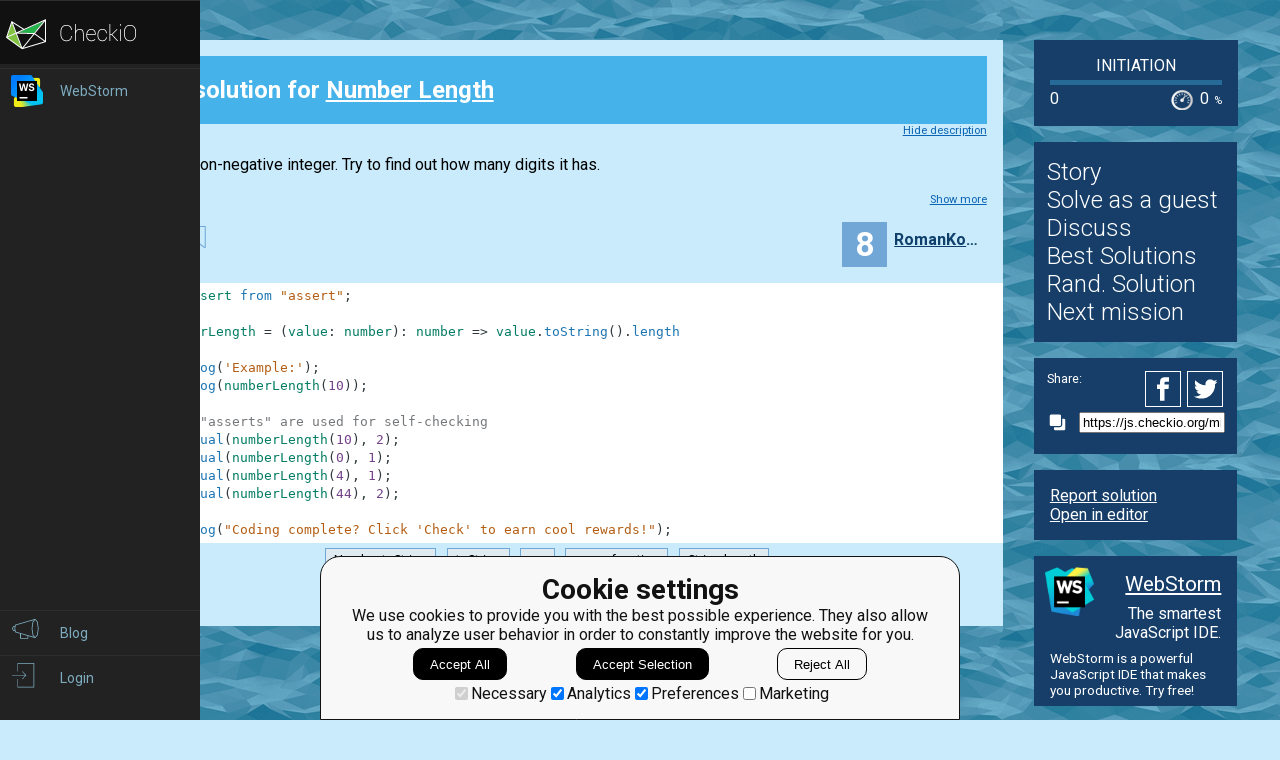

--- FILE ---
content_type: text/html; charset=utf-8
request_url: https://js.checkio.org/mission/number-length/publications/RomanKorbutyak/js-node/first/share/9d7b4d6930f42455c1bf06a6efc50f6c/
body_size: 6334
content:
<!DOCTYPE html>
<html lang="en">
<head>
    
    <meta charset="utf-8">
    <title>First clear solution for Number Length by RomanKorbutyak - javascript coding challenges - Js.CheckiO</title>
    <meta itemprop="name" content="javascript coding challenges - Js.CheckiO" />
<meta name="description" content="100 unique coding puzzles, 50000 javascript solutions. Improve your coding skills by playing games." />
<meta itemprop="description" content="100 unique coding puzzles, 50000 javascript solutions. Improve your coding skills by playing games." />
<meta itemprop="image" content="https://dk1vwk12q8pjl.cloudfront.net/cdn/files2/images/meta/twitter.png" />


<!-- Twitter Card data -->
<meta name="twitter:card" content="summary_large_image">
<meta name="twitter:site" content="@PlayCheckiO">
<meta name="twitter:title" content="javascript coding challenges - Js.CheckiO">
<meta name="twitter:description" content="100 unique coding puzzles, 50000 javascript solutions. Improve your coding skills by playing games.">
<meta name="twitter:creator" content="@PlayCheckiO">
<meta name="twitter:image" content="https://dk1vwk12q8pjl.cloudfront.net/cdn/files2/images/meta/twitter.png">

<!-- Open Graph data -->
<meta property="og:title" content="javascript coding challenges - Js.CheckiO" />
<meta property="og:type" content="article" />
<meta property="og:image" content="https://dk1vwk12q8pjl.cloudfront.net/cdn/files2/images/meta/facebook.png" />
<meta property="og:description" content="100 unique coding puzzles, 50000 javascript solutions. Improve your coding skills by playing games." /> 
<meta property="og:site_name" content="Js.CheckiO - games for coders" />

    <meta name="viewport" content="width=device-width, initial-scale=1.0">

    


<link rel="icon" type="image/png" href="https://dk1vwk12q8pjl.cloudfront.net/cdn/files2/images/favicons/32w/js.png" sizes="32x32">



<link rel="apple-touch-icon" href="https://dk1vwk12q8pjl.cloudfront.net/cdn/files2/images/favicons/180w/js.png">



<link rel="icon" type="image/png" href="https://dk1vwk12q8pjl.cloudfront.net/cdn/files2/images/favicons/192w/js.png" sizes="192x192">



    <link rel="stylesheet" href="https://dk1vwk12q8pjl.cloudfront.net/mcss/base.css" media="screen" title="no title" charset="utf-8">
    <link href='https://fonts.googleapis.com/css?family=Roboto:400,500,300,700' rel='stylesheet' type='text/css'>

    <script>(function(w,d,s,l,i){w[l]=w[l]||[];w[l].push({'gtm.start':new Date().getTime(),event:'gtm.js'});var f=d.getElementsByTagName(s)[0],j=d.createElement(s),dl=l!='dataLayer'?'&l='+l:'';j.async=true;j.src='https://www.googletagmanager.com/gtm.js?id='+i+dl;f.parentNode.insertBefore(j,f);})(window,document,'script','dataLayer','GTM-PQTZQVLJ');</script>

<script>
    var GA_USERID = '0';
    var GA_USERLEVEL = 0;
    var GA_USERTAGS = '';
    var GA_USERDIFFICULTY = 'none';

    window.dataLayer = window.dataLayer || [];
</script>
    


    <script>
        window.sentryOnLoad = function () {
            Sentry.init({
                environment: "production-js"
            });
        };
    </script>
    <script src="https://js.sentry-cdn.com/5bab08250cd7c71b9d976893ee916021.min.js" crossorigin="anonymous"></script>


    
<script type="text/javascript">
    const SITE = {
        config: {},
        apiURLs: {
            'setSiteConfig': '/profile/set-site-config/',
        }
    };
</script>
    <script type="text/javascript">
    const STORAGE_THEME = 'theme';
    const THEME_DARK = 'theme-dark';
    const THEME_DEFAULT = 'theme-default';

    let documentElement = document.documentElement;

    function setTheme(themeName) {
        let currentTheme;
        if (themeName == THEME_DARK) {
            currentTheme = THEME_DEFAULT;
        } else {
            currentTheme = THEME_DARK;
        }

        localStorage.setItem(STORAGE_THEME, themeName);
        documentElement.classList.add(themeName);
        documentElement.classList.remove(currentTheme);
    }

    (function () {
        if (SITE.config.theme != null) {
            setTheme(SITE.config.theme);
        }
        else if (localStorage.getItem(STORAGE_THEME) === THEME_DARK) {
            setTheme(THEME_DARK);
        }
        else if (window.matchMedia && window.matchMedia('(prefers-color-scheme: dark)').matches) {
            setTheme(THEME_DARK);
        } else {
            setTheme(THEME_DEFAULT);
        }
    })();
</script>
    
    <script type="module" src="https://dk1vwk12q8pjl.cloudfront.net/scripts/navbar.js" crossorigin="anonymous"></script>
    <script type="module" src="https://dk1vwk12q8pjl.cloudfront.net/scripts/gtag.js" crossorigin="anonymous"></script>

    <script type="text/javascript" src="https://dk1vwk12q8pjl.cloudfront.net/cdn/files2/lib/requirejs/require.js" crossorigin="anonymous"></script>

    <script>
        define('data/urls', {
	forum: {
		add: '/forum/add/',
		list: '/forum/',
	},
	profile: {
		login: '/login/checkio/'
	}
});

        // 

define('data/request', {
	interpreter: {
		id: null,
		slug: ''
	},
	site: {"advertising": [{"url": "/redirect/ad/jetbrains/left/?url=https%3A//www.jetbrains.com/webstorm/promo/%3Futm_source%3Dcheckio%26utm_medium%3Dcpc%26utm_campaign%3Dwebstorm", "imageUrl": "https://dk1vwk12q8pjl.cloudfront.net/media/sementadverti/WebStorm_icon.png", "name": "WebStorm"}], "analytics": "UA-1909926-5", "analyticsV2": "G-EYV4ZB11W6", "slug": "javascript", "domain": "js.checkio.org", "landingTitle": "JavaScript programming for beginners", "metaTitle": "javascript coding challenges - Js.CheckiO", "metaDescription": "100 unique coding puzzles, 50000 javascript solutions. Improve your coding skills by playing games.", "prefix": "js", "identifier": "Js"},
	user: {"isAuthenticated": false, "idGa": "0"}

});

        define('data/interpreters', {
	interpreters: [{"id": 1, "slug": "js-node", "title": "javascript", "logo": {"icon": "https://dk1vwk12q8pjl.cloudfront.net/media/interpreters/icon/nodejs.png", "small": "https://dk1vwk12q8pjl.cloudfront.net/media/interpreters/small/nodejs.png", "middle": "https://dk1vwk12q8pjl.cloudfront.net/media/interpreters/middle/nodejs.png", "full": "https://dk1vwk12q8pjl.cloudfront.net/media/interpreters/nodejs.png"}}],
	currentInterpreter: {"slug": "js-node", "id": 1}
});

        function follow_user (username) {
            var request = new XMLHttpRequest();
            request.open('GET', '/community/quick-follow/' + username + '/');
            request.send();
            var elements = document.getElementsByClassName("btn__follow__" + username);
            while (elements.length > 0) {
                elements[0].remove();
            }
        }

    </script>
    
	<script>
		// 
define('data/task', {"code": "import assert from \"assert\";\n\nfunction numberLength(value: number): number {\n    // your code here\n    return 0;\n}\n\nconsole.log(\"Example:\");\nconsole.log(numberLength(10));\n\n// These \"asserts\" are used for self-checking\nassert.strictEqual(numberLength(10), 2);\nassert.strictEqual(numberLength(0), 1);\nassert.strictEqual(numberLength(4), 1);\nassert.strictEqual(numberLength(44), 2);\n\nconsole.log(\"Coding complete? Click 'Check Solution' to earn rewards!\");\n", "description": "<div><img class=\"title_img\" src=\"https://dk1vwk12q8pjl.cloudfront.net/media/missions/media/209dae430ea245ca9af59f0c098a73e4/convert/grey/title.png\">\n<p>\n    You have a non-negative integer. Try to find out how many digits it has.\n</p>\n<p style=\"text-align: center;\">\n<img alt=\"example\" src=\"https://dk1vwk12q8pjl.cloudfront.net/media/missions/media/209dae430ea245ca9af59f0c098a73e4/number-length2.svg\" style=\"max-height: 200px\" title=\"example\">\n</p>\n<!-- Explain...--></div><div class=\"short_description\"><span class=\"short_description\">You should be an authorized user in order to see the full description and start solving this mission.</span></div>", "descriptionFull": "<!-- Describe task in general -->\n<img class=\"title_img\" src=\"https://dk1vwk12q8pjl.cloudfront.net/media/missions/media/209dae430ea245ca9af59f0c098a73e4/convert/grey/title.png\"/>\n<p>\n    You have a non-negative integer. Try to find out how many digits it has.\n</p>\n<p style=\"text-align: center;\">\n<img alt=\"example\" src=\"https://dk1vwk12q8pjl.cloudfront.net/media/missions/media/209dae430ea245ca9af59f0c098a73e4/number-length2.svg\" style=\"max-height: 200px\" title=\"example\"/>\n</p>\n<!-- Explain input and output values -->\n<p>\n<strong>Input:</strong> A non-negative integer <span translate=\"no\">(number)</span>.\n</p>\n<p>\n<strong>Output:</strong> An integer <span translate=\"no\">(number)</span>. \n</p>\n<!-- Give some usage examples -->\n<div class=\"for_info_only\">\n<p>\n<strong>Examples:</strong>\n</p>\n<pre class=\"brush: javascript\">assert.strictEqual(numberLength(10), 2);\nassert.strictEqual(numberLength(0), 1);\nassert.strictEqual(numberLength(4), 1);\nassert.strictEqual(numberLength(44), 2);\n</pre>\n</div>\n", "descriptionPartial": "<div><img class=\"title_img\" src=\"https://dk1vwk12q8pjl.cloudfront.net/media/missions/media/209dae430ea245ca9af59f0c098a73e4/convert/grey/title.png\">\n<p>\n    You have a non-negative integer. Try to find out how many digits it has.\n</p>\n<p style=\"text-align: center;\">\n<img alt=\"example\" src=\"https://dk1vwk12q8pjl.cloudfront.net/media/missions/media/209dae430ea245ca9af59f0c098a73e4/number-length2.svg\" style=\"max-height: 200px\" title=\"example\">\n</p>\n<!-- Explain...--></div>", "id": 204, "isEditorsChoice": false, "isGroupOwnerAccess": false, "isPublicationModeRequired": false, "isPublicationRequired": false, "isPublishable": true, "isPublished": false, "isScoreGame": false, "isSolved": false, "isUnlockRequired": false, "language": "en", "owner": {"id": 1, "followingUrl": "/community/quick-follow/oduvan/", "isLimitedMode": false, "isProuser": false, "isStaff": true, "level": 19, "username": "oduvan", "avatarUrl": "https://d2l28oe7yi95h7.cloudfront.net/media/avatars/small/18157138_1555490524469977_1994333878486830083_n.jpg", "url": "/user/oduvan/"}, "publicationModeMessage": "", "slug": "number-length", "stationName": "Initiation", "title": "Number Length"});


		define('data/urls/root', {
			page: '/mission/number-length/publications/'
		});
		define('data/config', {
			contentTypes: {
				publication: '72',
				randomReview: '73'
			}
		});
	</script>

    
	
<script type="text/javascript" src="https://dk1vwk12q8pjl.cloudfront.net/jquery/jquery-2.2.4.min.js" crossorigin="anonymous"></script>

    <link rel="stylesheet" href="https://dk1vwk12q8pjl.cloudfront.net/mcss/publications.css" media="screen" title="no title" charset="utf-8">
	<script type="text/javascript">
		var TIME_LEFT = 0;
		var IS_RANDOM_REVIEW_ONLY = false;
		console.log("publications/page.html v2");
	</script>
	<script type="text/javascript" src="https://dk1vwk12q8pjl.cloudfront.net/js/pro_for_solutions.js" crossorigin="anonymous"></script>

    
</head>

<body>
    <script id="LTI_DATA" type="application/json">{"isAbsent": true, "isPresent": false}</script>
    
<noscript><iframe src="https://www.googletagmanager.com/ns.html?id=GTM-PQTZQVLJ" height="0" width="0" style="display:none;visibility:hidden"></iframe></noscript>
    <div class="auth-panel-container"></div>
    <nav class="nav-bar nav-bar--collapsed hidden js-navbar"></nav>
    <div class="ga-consent-popup js-gtag-consent-popup hidden"></div>
    <div class="js-popup-placeholder hidden"></div>
    
    

<div class="js-success-title hidden">Successful Operation!</div>
<div class="js-success-message hidden">Your data is up-to-date and ready for use!</div>
<div class="js-fail-title hidden">Failed Attempt!</div>
<div class="js-fail-message hidden">Something went wrong.</div>
<div class="js-required-message hidden">The field is required!</div>

<div class="quick-notifications js-notifications">

    <div class="notification hidden js-instant-notification">
        <div class="notification__wrapper">
            <div class="notification__icon notification__icon--fail hidden js-notification-icon"></div>
            <div class="notification__icon notification__icon--success hidden js-notification-icon"></div>
            <div class="notification__body">
                <div class="notification__title js-notification-title"></div>
                <div class="notification__text js-notification-text"></div>
            </div>
            <div class="notification__action notification__action--close hidden js-notification-close"></div>
        </div>
    </div>

</div>

    

    <div class="page__container ">
        <div id="main__container" class="page-container__column" role="main">
            
	<div class="big_window publications site-content">
		<div class="preloader">
			<span class="preloader__dot"></span>
			<span class="preloader__dot"></span>
			<span class="preloader__dot"></span>
			<span class="preloader__dot"></span>
			<span class="preloader__dot"></span>
		</div>
        
            <noscript>
                <div class="no_script">
                    <div class="no_script__explanation">
                        Enable Javascript in your browser and then refresh this page, for a much enhanced experience.
                    </div>
                    <div class="no_script__content">
                        <p><b>First</b> solution in <a href="/mission/number-length/publications/category/Clear/">Clear</a> category for <a href="/mission/number-length/">Number Length</a> by <span style=" display: inline-block; position:relative;"><a href="/user/RomanKorbutyak/">RomanKorbutyak</a></span>
</p>
                        <pre class="brush: python">import assert from "assert";

var numberLength = (value: number): number => value.toString().length

console.log('Example:');
console.log(numberLength(10));

// These "asserts" are used for self-checking
assert.equal(numberLength(10), 2);
assert.equal(numberLength(0), 1);
assert.equal(numberLength(4), 1);
assert.equal(numberLength(44), 2);

console.log("Coding complete? Click 'Check' to earn cool rewards!");
</pre>
                        <p style="text-align: center;">April 29, 2020</p>

                        
                    </div>
                </div>
            </noscript>
        
	</div>

        </div> <!--end of main_container-->

        <div id="aside__container" class="page-container__column">
            

	<span class="aside__row aside__row__fix-width">
		<div class="station-widget__container">

    <div class="station-widget__name">
        
            <a href="/station/initiation/" title="Initiation">
                Initiation
            </a>
        
    </div>

    

    <div class="station-widget__progress-wrapper">
        <div class="station-widget__progress" style="width: 0%"></div>
    </div>

    <div class="station-widget__stats">
        <span class="station-widget__score">
            
                0
            
        </span>

        <div class="station-widget__percentage-wrapper">
            
                0
                <span class="station-widget__percentage">%</span>
            
        </div>
    </div>

</div>
	</span>

	<span class="aside__row">
        


    <div class="mission__aside__menu">
        <ul>
            <li>
                <a href="/en/mission/number-length/" class="bn bn_info"
                   title="Mission's description and history">Story</a>
            </li>
            <li>
                
                    <li>
                        <a href="/profile/try/?next=/mission/number-length/solve/share/4df9f778d34174ec06192897a61b2c74/" class="bn bn_solveit element-tipped"
                           data-tip-slug="solve-button" rel="nofollow" title="Opens editor to start solving this mission as a guest">Solve as a guest
                        </a>
                    </li>
                
            </li>
            <li>
                <a href="/forum/?q=tag%3Atask.number-length&from=right" class="bn bn_forum">
                   Discuss
                </a>
            </li>
            
                <li>
                    <a href="/mission/number-length/publications/" class="bn bn_task_top"
                       title="To see best solutions">Best Solutions
                    </a>
                </li>
                
                <li>
                    <a href="/mission/number-length/publications/review/"
                       class="bn bn_random" title="Review solutions for this mission">Rand. Solution
                    </a>
                </li>
            
            
            <li>
                <a href="/mission/number-length/next/?from=right_menu" title="Go to next recommended mission">Next mission</a>
            </li>
        </ul>
    </div>


	</span>

	<div class="publications-sidebar"></div>


            
                

<div class="aside__row aside__ad">
<img src="https://dk1vwk12q8pjl.cloudfront.net/media/sementadverti/icon_WebStorm_mCpNuny.png" style="max-width: 24%; margin: 0.7rem" />
<a target="_blank" class="aside__ad__h1" href="/redirect/ad/jetbrains/right/?url=https%3A//www.jetbrains.com/webstorm/%3Futm_source%3Dcheckio%26utm_medium%3Dcpc%26utm_campaign%3Dwebstorm" style="text-align:right">WebStorm</a>
<a target="_blank" class="aside__ad__tagline" href="/redirect/ad/jetbrains/right/?url=https%3A//www.jetbrains.com/webstorm/%3Futm_source%3Dcheckio%26utm_medium%3Dcpc%26utm_campaign%3Dwebstorm" style="text-align:right">The smartest JavaScript IDE.</a>
<a target="_blank" class="aside__ad__details" href="/redirect/ad/jetbrains/right/?url=https%3A//www.jetbrains.com/webstorm/%3Futm_source%3Dcheckio%26utm_medium%3Dcpc%26utm_campaign%3Dwebstorm">WebStorm is a powerful JavaScript IDE that makes you productive. Try free!</a>
</div>

            
        </div>

        
            
<div class="page-container__column">
    <div class="footer">
        <div class="footer__row">
            <p><a href="/blog/">Blog</a></p>
            <p><a href="/forum/">Forum</a></p>
            <p><a href="/payments/become-awesome/">Price</a></p>
        </div>
        <div class="footer__row">
            <p><a href="https://checkio.org/teachers/" target="_blank">For Teachers</a></p>
            <p><a href="/activity/global/">Global Activity</a></p>
            
            <p>&nbsp;</p>
        </div>
        <div class="footer__row">
            <p><a href="/class/manager/">ClassRoom Manager</a></p>
            <p><a href="/profile/leaderboard/all/">Leaderboard</a></p>
            <p><a href="https://py.checkio.org/projects/open/checkio/join-checkio-team/" target="_blank">Jobs</a></p>
        </div>
        <div class="footer__row" style="border-right: none;">
            <p><a href="https://checkio.org/">Coding games</a></p>
            <p><a href="/">JavaScript programming for beginners</a></p>
        </div>
        <div class="footer__row">
            <ul>
                <li><a href="mailto:admin@checkio.org" target="_blank"><img src="https://dk1vwk12q8pjl.cloudfront.net/img/icons/contact_email.svg" alt="email"></a></li>
                <li><a href="http://www.facebook.com/PlayCheckiO/" target="_blank"><img src="https://dk1vwk12q8pjl.cloudfront.net/img/icons/contact_facebook.svg" alt="fb"></a></li>
                <li><a href="https://www.youtube.com/user/CheckiOChannel" target="_blank"><img src="https://dk1vwk12q8pjl.cloudfront.net/img/icons/contact_youtube.svg" alt="youtube"></a></li>
                <li><a href="http://twitter.com/PlayCheckiO" target="_blank"><img src="https://dk1vwk12q8pjl.cloudfront.net/img/icons/contact_twitter.svg" alt="tw"></a></li>
                <li><a href="https://blog.checkio.org/"><img src="https://dk1vwk12q8pjl.cloudfront.net/img/icons/contact_medium.svg" alt="md"></a></li>
            </ul>
        </div>
    </div>
</div>
        

    </div>

<script>
    //Load common code that includes config, then load the app
    //logic for this page. Do the require calls here instead of
    //a separate file so after a build there are only 2 HTTP
    //requests instead of three.
    require(['https://dk1vwk12q8pjl.cloudfront.net/cdn/files2/config.js'], function () {
        require(['common'], function () {
            //js/common sets the baseUrl to be js/ so
            require(['apps/publication']);
        });
    });

    (function(){
        var confirmationLinks = document.querySelectorAll('a[data-message]');
        if (!confirmationLinks.forEach){return} // old browser
        confirmationLinks.forEach(function(confirmationLink){
            var message = confirmationLink.getAttribute('data-message');
            confirmationLink.addEventListener('click', function(e){
                if (!confirm(message)) {
                    e.preventDefault();
                }
            })
        })
    })();

    (function(elements){
        for (var i=0; i<elements.length; i++) {
            (function(element){
                element.addEventListener('click', function(e){
                    var request = new XMLHttpRequest();
                    request.open('GET', element.href);
                    request.send();
                    element.parentNode.remove();
                    e.preventDefault();
                });
            })(elements[i]);
        }
    })(document.getElementsByClassName('ajaxLink'));

</script>

</body>
</html>

--- FILE ---
content_type: image/svg+xml
request_url: https://dk1vwk12q8pjl.cloudfront.net/media/missions/media/209dae430ea245ca9af59f0c098a73e4/number-length2.svg
body_size: 17007
content:
<svg width="3990" height="1117" viewBox="0 0 3990 1117" fill="none" xmlns="http://www.w3.org/2000/svg">
<path d="M192.614 591.966C164.489 591.966 139.418 587.136 117.401 577.477C95.5256 567.818 78.125 554.395 65.1989 537.207C52.4148 519.878 45.4545 499.778 44.3182 476.909H98.0114C99.1477 490.972 103.977 503.116 112.5 513.344C121.023 523.429 132.173 531.241 145.952 536.781C159.73 542.321 175 545.091 191.761 545.091C210.511 545.091 227.131 541.824 241.619 535.29C256.108 528.756 267.472 519.665 275.71 508.017C283.949 496.369 288.068 482.875 288.068 467.534C288.068 451.483 284.091 437.349 276.136 425.134C268.182 412.776 256.534 403.116 241.193 396.156C225.852 389.196 207.102 385.716 184.943 385.716H150V338.841H184.943C202.273 338.841 217.472 335.716 230.54 329.466C243.75 323.216 254.048 314.409 261.435 303.045C268.963 291.682 272.727 278.33 272.727 262.989C272.727 248.216 269.46 235.361 262.926 224.423C256.392 213.486 247.159 204.963 235.227 198.855C223.438 192.747 209.517 189.693 193.466 189.693C178.409 189.693 164.205 192.463 150.852 198.003C137.642 203.401 126.847 211.284 118.466 221.653C110.085 231.881 105.54 244.239 104.83 258.727H53.6932C54.5455 235.858 61.4347 215.83 74.3608 198.642C87.2869 181.312 104.19 167.818 125.071 158.159C146.094 148.5 169.176 143.67 194.318 143.67C221.307 143.67 244.46 149.139 263.778 160.077C283.097 170.872 297.94 185.148 308.31 202.903C318.679 220.659 323.864 239.835 323.864 260.432C323.864 285.006 317.401 305.957 304.474 323.287C291.69 340.616 274.29 352.619 252.273 359.295V362.705C279.83 367.25 301.349 378.969 316.832 397.861C332.315 416.611 340.057 439.835 340.057 467.534C340.057 491.256 333.594 512.562 320.668 531.455C307.884 550.205 290.412 564.977 268.253 575.773C246.094 586.568 220.881 591.966 192.614 591.966ZM440.838 586L636.009 199.92V196.511H411.009V149.636H690.554V199.068L496.236 586H440.838ZM900.959 591.966C871.697 591.966 845.845 586.781 823.402 576.412C801.101 565.901 783.7 551.483 771.2 533.159C758.7 514.693 752.521 493.67 752.663 470.091C752.521 451.625 756.143 434.58 763.53 418.955C770.916 403.187 781.001 390.048 793.786 379.537C806.712 368.884 821.129 362.136 837.038 359.295V356.739C816.158 351.341 799.538 339.622 787.18 321.582C774.822 303.401 768.714 282.733 768.857 259.58C768.714 237.42 774.325 217.605 785.689 200.134C797.053 182.662 812.678 168.884 832.564 158.798C852.592 148.713 875.391 143.67 900.959 143.67C926.243 143.67 948.828 148.713 968.714 158.798C988.601 168.884 1004.23 182.662 1015.59 200.134C1027.1 217.605 1032.92 237.42 1033.06 259.58C1032.92 282.733 1026.6 303.401 1014.1 321.582C1001.74 339.622 985.334 351.341 964.879 356.739V359.295C980.646 362.136 994.851 368.884 1007.49 379.537C1020.13 390.048 1030.22 403.187 1037.75 418.955C1045.28 434.58 1049.11 451.625 1049.25 470.091C1049.11 493.67 1042.72 514.693 1030.08 533.159C1017.58 551.483 1000.18 565.901 977.876 576.412C955.717 586.781 930.078 591.966 900.959 591.966ZM900.959 545.091C920.703 545.091 937.749 541.895 952.095 535.503C966.442 529.111 977.521 520.091 985.334 508.443C993.146 496.795 997.124 483.159 997.266 467.534C997.124 451.057 992.862 436.497 984.482 423.855C976.101 411.213 964.666 401.27 950.178 394.026C935.831 386.781 919.425 383.159 900.959 383.159C882.351 383.159 865.732 386.781 851.101 394.026C836.612 401.27 825.178 411.213 816.797 423.855C808.558 436.497 804.51 451.057 804.652 467.534C804.51 483.159 808.274 496.795 815.945 508.443C823.757 520.091 834.908 529.111 849.396 535.503C863.885 541.895 881.072 545.091 900.959 545.091ZM900.959 337.989C916.584 337.989 930.433 334.864 942.507 328.614C954.723 322.364 964.311 313.628 971.271 302.406C978.232 291.185 981.783 278.045 981.925 262.989C981.783 248.216 978.303 235.361 971.484 224.423C964.666 213.344 955.22 204.821 943.146 198.855C931.072 192.747 917.01 189.693 900.959 189.693C884.624 189.693 870.348 192.747 858.132 198.855C845.916 204.821 836.47 213.344 829.794 224.423C823.118 235.361 819.851 248.216 819.993 262.989C819.851 278.045 823.189 291.185 830.007 302.406C836.967 313.628 846.555 322.364 858.771 328.614C870.987 334.864 885.05 337.989 900.959 337.989Z" fill="#006CA9"/>
<path d="M2476.58 144.636V581H2423.74V200.034H2421.18L2314.65 270.773V217.08L2423.74 144.636H2476.58ZM2591.85 491.511V448.045L2783.61 144.636H2815.14V211.966H2793.84L2648.95 441.227V444.636H2907.19V491.511H2591.85ZM2797.25 581V478.301V458.06V144.636H2847.53V581H2797.25ZM3123.4 586.966C3098.4 586.966 3075.89 581.994 3055.86 572.051C3035.83 562.108 3019.78 548.472 3007.71 531.142C2995.63 513.812 2989.03 494.068 2987.89 471.909H3039.03C3041.01 491.653 3049.96 507.989 3065.87 520.915C3081.92 533.699 3101.1 540.091 3123.4 540.091C3141.3 540.091 3157.21 535.901 3171.13 527.52C3185.19 519.139 3196.2 507.634 3204.15 493.003C3212.25 478.23 3216.3 461.54 3216.3 442.932C3216.3 423.898 3212.11 406.923 3203.73 392.009C3195.49 376.952 3184.13 365.091 3169.64 356.426C3155.15 347.761 3138.6 343.358 3119.99 343.216C3106.64 343.074 3092.93 345.134 3078.87 349.395C3064.81 353.514 3053.23 358.841 3044.14 365.375L2994.71 359.409L3021.13 144.636H3247.83V191.511H3065.45L3050.11 320.205H3052.66C3061.61 313.102 3072.83 307.207 3086.33 302.52C3099.82 297.832 3113.88 295.489 3128.51 295.489C3155.22 295.489 3179.01 301.881 3199.89 314.665C3220.92 327.307 3237.39 344.636 3249.32 366.653C3261.4 388.67 3267.44 413.812 3267.44 442.08C3267.44 469.92 3261.19 494.778 3248.69 516.653C3236.33 538.386 3219.28 555.574 3197.55 568.216C3175.82 580.716 3151.1 586.966 3123.4 586.966ZM3352.08 581V542.648L3496.11 384.977C3513.01 366.511 3526.93 350.46 3537.87 336.824C3548.81 323.045 3556.91 310.119 3562.16 298.045C3567.56 285.83 3570.26 273.045 3570.26 259.693C3570.26 244.352 3566.57 231.071 3559.18 219.849C3551.93 208.628 3541.99 199.963 3529.35 193.855C3516.71 187.747 3502.5 184.693 3486.74 184.693C3469.97 184.693 3455.34 188.173 3442.84 195.134C3430.49 201.952 3420.9 211.54 3414.08 223.898C3407.4 236.256 3404.07 250.744 3404.07 267.364H3353.78C3353.78 241.795 3359.68 219.352 3371.47 200.034C3383.26 180.716 3399.31 165.659 3419.62 154.864C3440.07 144.068 3463.01 138.67 3488.44 138.67C3514.01 138.67 3536.66 144.068 3556.41 154.864C3576.15 165.659 3591.64 180.219 3602.86 198.543C3614.08 216.866 3619.69 237.25 3619.69 259.693C3619.69 275.744 3616.78 291.44 3610.95 306.781C3605.27 321.98 3595.33 338.955 3581.12 357.705C3567.06 376.312 3547.53 399.04 3522.53 425.886L3424.52 530.716V534.125H3627.36V581H3352.08ZM3868.77 144.636V581H3815.93V200.034H3813.37L3706.84 270.773V217.08L3815.93 144.636H3868.77Z" fill="#006CA9"/>
<path d="M210.875 886.818L174.653 1105H148.233L179.767 914.517H178.489L119.256 949.886L123.943 923.04L184.455 886.818H210.875Z" fill="#737370"/>
<path d="M918.523 1107.98C904.318 1107.98 891.996 1105.6 881.555 1100.85C871.186 1096.02 863.445 1089.3 858.331 1080.71C853.217 1072.05 851.406 1061.96 852.898 1050.45H879.318C878.679 1057.41 879.886 1063.45 882.94 1068.57C886.065 1073.68 890.682 1077.62 896.79 1080.39C902.969 1083.16 910.355 1084.55 918.949 1084.55C928.111 1084.55 936.705 1082.95 944.73 1079.75C952.827 1076.56 959.609 1071.94 965.078 1065.9C970.547 1059.79 973.92 1052.51 975.199 1044.06C976.335 1036.46 975.483 1029.72 972.642 1023.82C969.801 1017.93 964.901 1013.31 957.94 1009.97C951.051 1006.56 942.031 1004.86 930.881 1004.86H912.983L916.818 981.42H933.438C942.102 981.42 950.057 979.787 957.301 976.52C964.545 973.253 970.582 968.672 975.412 962.777C980.241 956.811 983.295 949.815 984.574 941.79C985.781 934.759 985.284 928.651 983.082 923.466C980.952 918.21 977.259 914.126 972.003 911.214C966.818 908.303 960.213 906.847 952.188 906.847C944.517 906.847 936.989 908.232 929.602 911.001C922.287 913.7 916.037 917.642 910.852 922.827C905.668 927.94 902.401 934.119 901.051 941.364H875.483C877.685 930 882.621 920.021 890.291 911.428C897.962 902.763 907.301 896.016 918.31 891.186C929.389 886.286 941.108 883.835 953.466 883.835C967.173 883.835 978.466 886.676 987.344 892.358C996.293 897.969 1002.68 905.355 1006.52 914.517C1010.36 923.608 1011.42 933.409 1009.72 943.92C1007.8 955.923 1002.86 966.08 994.908 974.389C986.953 982.699 977.259 988.594 965.824 992.074V993.352C979.247 995.696 988.977 1001.88 995.014 1011.89C1001.12 1021.83 1003.04 1033.69 1000.77 1047.47C998.778 1059.83 993.984 1070.55 986.385 1079.64C978.786 1088.66 969.162 1095.66 957.514 1100.63C945.866 1105.53 932.869 1107.98 918.523 1107.98Z" fill="#FA8F00"/>
<path d="M450.949 1105L454.358 1085.82L539.159 1006.99C549.102 997.756 557.376 989.695 563.982 982.805C570.658 975.916 575.842 969.453 579.536 963.416C583.3 957.379 585.75 951.023 586.886 944.347C588.165 936.676 587.49 930.036 584.862 924.425C582.234 918.814 578.08 914.482 572.398 911.428C566.716 908.374 559.898 906.847 551.943 906.847C543.563 906.847 535.928 908.587 529.038 912.067C522.149 915.476 516.432 920.305 511.886 926.555C507.341 932.734 504.358 939.943 502.938 948.182H477.795C479.926 935.398 484.791 924.176 492.391 914.517C500.061 904.858 509.472 897.33 520.622 891.932C531.844 886.534 543.847 883.835 556.631 883.835C569.415 883.835 580.246 886.534 589.124 891.932C598.001 897.33 604.429 904.609 608.406 913.771C612.384 922.933 613.449 933.125 611.602 944.347C610.182 952.443 607.376 960.291 603.186 967.891C598.996 975.49 592.568 983.977 583.903 993.352C575.31 1002.66 563.662 1014.02 548.96 1027.44L491.432 1079.86L491.006 1081.56H592.426L588.591 1105H450.949Z" fill="#737370"/>
<path d="M2399.88 874.83L2363.65 1093.01H2337.23L2368.77 902.529H2367.49L2308.26 937.898L2312.94 911.051L2373.45 874.83H2399.88Z" fill="#737370"/>
<path d="M3107.52 1095.99C3093.32 1095.99 3081 1093.62 3070.56 1088.86C3060.19 1084.03 3052.44 1077.32 3047.33 1068.72C3042.22 1060.06 3040.41 1049.97 3041.9 1038.47H3068.32C3067.68 1045.43 3068.89 1051.46 3071.94 1056.58C3075.07 1061.69 3079.68 1065.63 3085.79 1068.4C3091.97 1071.17 3099.36 1072.56 3107.95 1072.56C3117.11 1072.56 3125.7 1070.96 3133.73 1067.76C3141.83 1064.57 3148.61 1059.95 3154.08 1053.91C3159.55 1047.81 3162.92 1040.53 3164.2 1032.07C3165.34 1024.47 3164.48 1017.73 3161.64 1011.83C3158.8 1005.94 3153.9 1001.32 3146.94 997.983C3140.05 994.574 3131.03 992.87 3119.88 992.87H3101.98L3105.82 969.432H3122.44C3131.1 969.432 3139.06 967.799 3146.3 964.532C3153.55 961.265 3159.58 956.684 3164.41 950.789C3169.24 944.823 3172.3 937.827 3173.57 929.801C3174.78 922.77 3174.28 916.662 3172.08 911.478C3169.95 906.222 3166.26 902.138 3161 899.226C3155.82 896.314 3149.21 894.858 3141.19 894.858C3133.52 894.858 3125.99 896.243 3118.6 899.013C3111.29 901.712 3105.04 905.654 3099.85 910.838C3094.67 915.952 3091.4 922.131 3090.05 929.375H3064.48C3066.68 918.012 3071.62 908.033 3079.29 899.439C3086.96 890.774 3096.3 884.027 3107.31 879.198C3118.39 874.297 3130.11 871.847 3142.47 871.847C3156.17 871.847 3167.47 874.688 3176.34 880.37C3185.29 885.98 3191.68 893.367 3195.52 902.529C3199.36 911.62 3200.42 921.421 3198.72 931.932C3196.8 943.935 3191.86 954.091 3183.91 962.401C3175.95 970.711 3166.26 976.605 3154.82 980.086V981.364C3168.25 983.708 3177.98 989.887 3184.01 999.901C3190.12 1009.84 3192.04 1021.7 3189.77 1035.48C3187.78 1047.84 3182.98 1058.57 3175.38 1067.66C3167.79 1076.68 3158.16 1083.67 3146.51 1088.64C3134.87 1093.54 3121.87 1095.99 3107.52 1095.99Z" fill="#737370"/>
<path d="M3397.51 1036.26L3400.91 1014.52L3521.94 862.818H3537.7L3532.16 896.483H3521.51L3429.89 1011.11V1012.82H3559.01L3555.18 1036.26H3397.51ZM3492.53 1081L3501.06 1029.44L3502.76 1019.64L3528.76 862.818H3553.9L3517.68 1081H3492.53Z" fill="#737370"/>
<path d="M3829.7 1095.98C3817.2 1095.98 3806.34 1093.5 3797.11 1088.53C3787.87 1083.55 3780.95 1076.74 3776.33 1068.07C3771.71 1059.41 3770.05 1049.53 3771.32 1038.45H3796.89C3796.25 1048.26 3799.41 1056.39 3806.37 1062.85C3813.4 1069.31 3822.46 1072.55 3833.54 1072.55C3842.49 1072.55 3850.8 1070.45 3858.47 1066.26C3866.21 1062.07 3872.67 1056.32 3877.86 1049C3883.11 1041.69 3886.52 1033.34 3888.09 1023.97C3889.65 1014.45 3888.97 1005.93 3886.06 998.398C3883.15 990.869 3878.43 984.939 3871.89 980.607C3865.36 976.274 3857.4 974.108 3848.03 974.108C3841.42 974.108 3834.43 975.173 3827.04 977.304C3819.73 979.364 3813.51 981.991 3808.4 985.188L3784.11 982.205L3815.22 874.818H3928.57L3924.73 898.256H3833.54L3815.22 962.602H3816.49C3821.61 958.98 3827.68 956.033 3834.71 953.76C3841.81 951.416 3849.09 950.244 3856.55 950.244C3869.9 950.244 3881.27 953.44 3890.64 959.832C3900.09 966.153 3906.87 974.854 3910.99 985.933C3915.18 996.942 3916.07 1009.48 3913.65 1023.54C3911.38 1037.46 3906.23 1049.89 3898.21 1060.83C3890.25 1071.69 3880.31 1080.29 3868.38 1086.61C3856.52 1092.86 3843.62 1095.98 3829.7 1095.98Z" fill="#FA8F00"/>
<path d="M2639.95 1093.01L2643.36 1073.84L2728.16 995C2738.1 985.767 2746.38 977.706 2752.98 970.817C2759.66 963.928 2764.84 957.465 2768.54 951.428C2772.3 945.391 2774.75 939.034 2775.89 932.358C2777.16 924.688 2776.49 918.047 2773.86 912.436C2771.23 906.826 2767.08 902.493 2761.4 899.439C2755.72 896.385 2748.9 894.858 2740.94 894.858C2732.56 894.858 2724.93 896.598 2718.04 900.078C2711.15 903.488 2705.43 908.317 2700.89 914.567C2696.34 920.746 2693.36 927.955 2691.94 936.194H2666.8C2668.93 923.409 2673.79 912.188 2681.39 902.529C2689.06 892.87 2698.47 885.341 2709.62 879.944C2720.84 874.546 2732.85 871.847 2745.63 871.847C2758.41 871.847 2769.25 874.546 2778.12 879.944C2787 885.341 2793.43 892.621 2797.41 901.783C2801.38 910.945 2802.45 921.137 2800.6 932.358C2799.18 940.455 2796.38 948.303 2792.19 955.902C2788 963.502 2781.57 971.989 2772.9 981.364C2764.31 990.668 2752.66 1002.03 2737.96 1015.45L2680.43 1067.87L2680.01 1069.57H2781.43L2777.59 1093.01H2639.95Z" fill="#737370"/>
<line x1="44" y1="782.5" x2="343" y2="782.5" stroke="#737370" stroke-width="15"/>
<line x1="36.5" y1="790" x2="36.5" y2="648" stroke="#737370" stroke-width="15"/>
<line x1="335.5" y1="790" x2="335.5" y2="648" stroke="#737370" stroke-width="15"/>
<line x1="36.5" y1="790" x2="36.5" y2="648" stroke="#737370" stroke-width="15"/>
<line x1="335.5" y1="790" x2="335.5" y2="648" stroke="#737370" stroke-width="15"/>
<line x1="756" y1="782.5" x2="1055" y2="782.5" stroke="#737370" stroke-width="15"/>
<line x1="748.5" y1="790" x2="748.5" y2="648" stroke="#737370" stroke-width="15"/>
<line x1="1047.5" y1="790" x2="1047.5" y2="648" stroke="#737370" stroke-width="15"/>
<line x1="748.5" y1="790" x2="748.5" y2="648" stroke="#737370" stroke-width="15"/>
<line x1="1047.5" y1="790" x2="1047.5" y2="648" stroke="#737370" stroke-width="15"/>
<line x1="2278" y1="782.5" x2="2577" y2="782.5" stroke="#737370" stroke-width="15"/>
<line x1="2270.5" y1="790" x2="2270.5" y2="648" stroke="#737370" stroke-width="15"/>
<line x1="2569.5" y1="790" x2="2569.5" y2="648" stroke="#737370" stroke-width="15"/>
<line x1="2270.5" y1="790" x2="2270.5" y2="648" stroke="#737370" stroke-width="15"/>
<line x1="2569.5" y1="790" x2="2569.5" y2="648" stroke="#737370" stroke-width="15"/>
<line x1="2621" y1="782.5" x2="2920" y2="782.5" stroke="#737370" stroke-width="15"/>
<line x1="2613.5" y1="790" x2="2613.5" y2="648" stroke="#737370" stroke-width="15"/>
<line x1="2912.5" y1="790" x2="2912.5" y2="648" stroke="#737370" stroke-width="15"/>
<line x1="2613.5" y1="790" x2="2613.5" y2="648" stroke="#737370" stroke-width="15"/>
<line x1="2912.5" y1="790" x2="2912.5" y2="648" stroke="#737370" stroke-width="15"/>
<line x1="2979" y1="782.5" x2="3278" y2="782.5" stroke="#737370" stroke-width="15"/>
<line x1="2971.5" y1="790" x2="2971.5" y2="648" stroke="#737370" stroke-width="15"/>
<line x1="3270.5" y1="790" x2="3270.5" y2="648" stroke="#737370" stroke-width="15"/>
<line x1="2971.5" y1="790" x2="2971.5" y2="648" stroke="#737370" stroke-width="15"/>
<line x1="3270.5" y1="790" x2="3270.5" y2="648" stroke="#737370" stroke-width="15"/>
<line x1="3344" y1="782.5" x2="3643" y2="782.5" stroke="#737370" stroke-width="15"/>
<line x1="3336.5" y1="790" x2="3336.5" y2="648" stroke="#737370" stroke-width="15"/>
<line x1="3635.5" y1="790" x2="3635.5" y2="648" stroke="#737370" stroke-width="15"/>
<line x1="3336.5" y1="790" x2="3336.5" y2="648" stroke="#737370" stroke-width="15"/>
<line x1="3635.5" y1="790" x2="3635.5" y2="648" stroke="#737370" stroke-width="15"/>
<line x1="3691" y1="782.5" x2="3990" y2="782.5" stroke="#737370" stroke-width="15"/>
<line x1="3683.5" y1="790" x2="3683.5" y2="648" stroke="#737370" stroke-width="15"/>
<line x1="3982.5" y1="790" x2="3982.5" y2="648" stroke="#737370" stroke-width="15"/>
<line x1="3683.5" y1="790" x2="3683.5" y2="648" stroke="#737370" stroke-width="15"/>
<line x1="3982.5" y1="790" x2="3982.5" y2="648" stroke="#737370" stroke-width="15"/>
<line x1="400" y1="782.5" x2="699" y2="782.5" stroke="#737370" stroke-width="15"/>
<line x1="392.5" y1="790" x2="392.5" y2="648" stroke="#737370" stroke-width="15"/>
<line x1="691.5" y1="790" x2="691.5" y2="648" stroke="#737370" stroke-width="15"/>
<line x1="392.5" y1="790" x2="392.5" y2="648" stroke="#737370" stroke-width="15"/>
<line x1="691.5" y1="790" x2="691.5" y2="648" stroke="#737370" stroke-width="15"/>
</svg>
